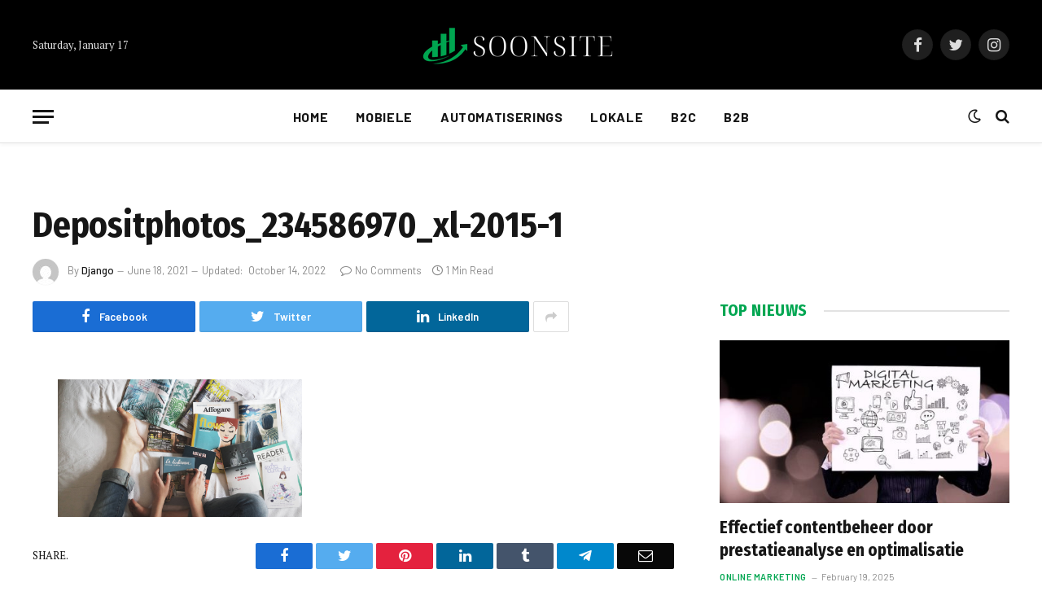

--- FILE ---
content_type: text/html; charset=UTF-8
request_url: https://www.soonsite.be/depositphotos_234586970_xl-2015-1/
body_size: 12450
content:

<!DOCTYPE html>
<html lang="en-US" class="s-light site-s-light">

<head>

	<meta charset="UTF-8" />
	<meta name="viewport" content="width=device-width, initial-scale=1" />
	<title>Depositphotos_234586970_xl-2015-1 &#8211; Soonsite.de</title><link rel="preload" as="font" href="https://www.soonsite.be/wp-content/themes/smart-mag/css/icons/fonts/ts-icons.woff2?v2.2" type="font/woff2" crossorigin="anonymous" />
<meta name='robots' content='max-image-preview:large' />
<link rel='dns-prefetch' href='//stats.wp.com' />
<link rel='dns-prefetch' href='//fonts.googleapis.com' />
<link rel="alternate" type="application/rss+xml" title="Soonsite.de &raquo; Feed" href="https://www.soonsite.be/feed/" />
<link rel="alternate" title="oEmbed (JSON)" type="application/json+oembed" href="https://www.soonsite.be/wp-json/oembed/1.0/embed?url=https%3A%2F%2Fwww.soonsite.be%2Fdepositphotos_234586970_xl-2015-1%2F" />
<link rel="alternate" title="oEmbed (XML)" type="text/xml+oembed" href="https://www.soonsite.be/wp-json/oembed/1.0/embed?url=https%3A%2F%2Fwww.soonsite.be%2Fdepositphotos_234586970_xl-2015-1%2F&#038;format=xml" />
<style id='wp-img-auto-sizes-contain-inline-css' type='text/css'>
img:is([sizes=auto i],[sizes^="auto," i]){contain-intrinsic-size:3000px 1500px}
/*# sourceURL=wp-img-auto-sizes-contain-inline-css */
</style>

<style id='wp-emoji-styles-inline-css' type='text/css'>

	img.wp-smiley, img.emoji {
		display: inline !important;
		border: none !important;
		box-shadow: none !important;
		height: 1em !important;
		width: 1em !important;
		margin: 0 0.07em !important;
		vertical-align: -0.1em !important;
		background: none !important;
		padding: 0 !important;
	}
/*# sourceURL=wp-emoji-styles-inline-css */
</style>
<link rel='stylesheet' id='wp-block-library-css' href='https://www.soonsite.be/wp-includes/css/dist/block-library/style.min.css?ver=6.9' type='text/css' media='all' />
<style id='classic-theme-styles-inline-css' type='text/css'>
/*! This file is auto-generated */
.wp-block-button__link{color:#fff;background-color:#32373c;border-radius:9999px;box-shadow:none;text-decoration:none;padding:calc(.667em + 2px) calc(1.333em + 2px);font-size:1.125em}.wp-block-file__button{background:#32373c;color:#fff;text-decoration:none}
/*# sourceURL=/wp-includes/css/classic-themes.min.css */
</style>
<link rel='stylesheet' id='mediaelement-css' href='https://www.soonsite.be/wp-includes/js/mediaelement/mediaelementplayer-legacy.min.css?ver=4.2.17' type='text/css' media='all' />
<link rel='stylesheet' id='wp-mediaelement-css' href='https://www.soonsite.be/wp-includes/js/mediaelement/wp-mediaelement.min.css?ver=6.9' type='text/css' media='all' />
<style id='jetpack-sharing-buttons-style-inline-css' type='text/css'>
.jetpack-sharing-buttons__services-list{display:flex;flex-direction:row;flex-wrap:wrap;gap:0;list-style-type:none;margin:5px;padding:0}.jetpack-sharing-buttons__services-list.has-small-icon-size{font-size:12px}.jetpack-sharing-buttons__services-list.has-normal-icon-size{font-size:16px}.jetpack-sharing-buttons__services-list.has-large-icon-size{font-size:24px}.jetpack-sharing-buttons__services-list.has-huge-icon-size{font-size:36px}@media print{.jetpack-sharing-buttons__services-list{display:none!important}}.editor-styles-wrapper .wp-block-jetpack-sharing-buttons{gap:0;padding-inline-start:0}ul.jetpack-sharing-buttons__services-list.has-background{padding:1.25em 2.375em}
/*# sourceURL=https://www.soonsite.be/wp-content/plugins/jetpack/_inc/blocks/sharing-buttons/view.css */
</style>
<style id='global-styles-inline-css' type='text/css'>
:root{--wp--preset--aspect-ratio--square: 1;--wp--preset--aspect-ratio--4-3: 4/3;--wp--preset--aspect-ratio--3-4: 3/4;--wp--preset--aspect-ratio--3-2: 3/2;--wp--preset--aspect-ratio--2-3: 2/3;--wp--preset--aspect-ratio--16-9: 16/9;--wp--preset--aspect-ratio--9-16: 9/16;--wp--preset--color--black: #000000;--wp--preset--color--cyan-bluish-gray: #abb8c3;--wp--preset--color--white: #ffffff;--wp--preset--color--pale-pink: #f78da7;--wp--preset--color--vivid-red: #cf2e2e;--wp--preset--color--luminous-vivid-orange: #ff6900;--wp--preset--color--luminous-vivid-amber: #fcb900;--wp--preset--color--light-green-cyan: #7bdcb5;--wp--preset--color--vivid-green-cyan: #00d084;--wp--preset--color--pale-cyan-blue: #8ed1fc;--wp--preset--color--vivid-cyan-blue: #0693e3;--wp--preset--color--vivid-purple: #9b51e0;--wp--preset--gradient--vivid-cyan-blue-to-vivid-purple: linear-gradient(135deg,rgb(6,147,227) 0%,rgb(155,81,224) 100%);--wp--preset--gradient--light-green-cyan-to-vivid-green-cyan: linear-gradient(135deg,rgb(122,220,180) 0%,rgb(0,208,130) 100%);--wp--preset--gradient--luminous-vivid-amber-to-luminous-vivid-orange: linear-gradient(135deg,rgb(252,185,0) 0%,rgb(255,105,0) 100%);--wp--preset--gradient--luminous-vivid-orange-to-vivid-red: linear-gradient(135deg,rgb(255,105,0) 0%,rgb(207,46,46) 100%);--wp--preset--gradient--very-light-gray-to-cyan-bluish-gray: linear-gradient(135deg,rgb(238,238,238) 0%,rgb(169,184,195) 100%);--wp--preset--gradient--cool-to-warm-spectrum: linear-gradient(135deg,rgb(74,234,220) 0%,rgb(151,120,209) 20%,rgb(207,42,186) 40%,rgb(238,44,130) 60%,rgb(251,105,98) 80%,rgb(254,248,76) 100%);--wp--preset--gradient--blush-light-purple: linear-gradient(135deg,rgb(255,206,236) 0%,rgb(152,150,240) 100%);--wp--preset--gradient--blush-bordeaux: linear-gradient(135deg,rgb(254,205,165) 0%,rgb(254,45,45) 50%,rgb(107,0,62) 100%);--wp--preset--gradient--luminous-dusk: linear-gradient(135deg,rgb(255,203,112) 0%,rgb(199,81,192) 50%,rgb(65,88,208) 100%);--wp--preset--gradient--pale-ocean: linear-gradient(135deg,rgb(255,245,203) 0%,rgb(182,227,212) 50%,rgb(51,167,181) 100%);--wp--preset--gradient--electric-grass: linear-gradient(135deg,rgb(202,248,128) 0%,rgb(113,206,126) 100%);--wp--preset--gradient--midnight: linear-gradient(135deg,rgb(2,3,129) 0%,rgb(40,116,252) 100%);--wp--preset--font-size--small: 13px;--wp--preset--font-size--medium: 20px;--wp--preset--font-size--large: 36px;--wp--preset--font-size--x-large: 42px;--wp--preset--spacing--20: 0.44rem;--wp--preset--spacing--30: 0.67rem;--wp--preset--spacing--40: 1rem;--wp--preset--spacing--50: 1.5rem;--wp--preset--spacing--60: 2.25rem;--wp--preset--spacing--70: 3.38rem;--wp--preset--spacing--80: 5.06rem;--wp--preset--shadow--natural: 6px 6px 9px rgba(0, 0, 0, 0.2);--wp--preset--shadow--deep: 12px 12px 50px rgba(0, 0, 0, 0.4);--wp--preset--shadow--sharp: 6px 6px 0px rgba(0, 0, 0, 0.2);--wp--preset--shadow--outlined: 6px 6px 0px -3px rgb(255, 255, 255), 6px 6px rgb(0, 0, 0);--wp--preset--shadow--crisp: 6px 6px 0px rgb(0, 0, 0);}:where(.is-layout-flex){gap: 0.5em;}:where(.is-layout-grid){gap: 0.5em;}body .is-layout-flex{display: flex;}.is-layout-flex{flex-wrap: wrap;align-items: center;}.is-layout-flex > :is(*, div){margin: 0;}body .is-layout-grid{display: grid;}.is-layout-grid > :is(*, div){margin: 0;}:where(.wp-block-columns.is-layout-flex){gap: 2em;}:where(.wp-block-columns.is-layout-grid){gap: 2em;}:where(.wp-block-post-template.is-layout-flex){gap: 1.25em;}:where(.wp-block-post-template.is-layout-grid){gap: 1.25em;}.has-black-color{color: var(--wp--preset--color--black) !important;}.has-cyan-bluish-gray-color{color: var(--wp--preset--color--cyan-bluish-gray) !important;}.has-white-color{color: var(--wp--preset--color--white) !important;}.has-pale-pink-color{color: var(--wp--preset--color--pale-pink) !important;}.has-vivid-red-color{color: var(--wp--preset--color--vivid-red) !important;}.has-luminous-vivid-orange-color{color: var(--wp--preset--color--luminous-vivid-orange) !important;}.has-luminous-vivid-amber-color{color: var(--wp--preset--color--luminous-vivid-amber) !important;}.has-light-green-cyan-color{color: var(--wp--preset--color--light-green-cyan) !important;}.has-vivid-green-cyan-color{color: var(--wp--preset--color--vivid-green-cyan) !important;}.has-pale-cyan-blue-color{color: var(--wp--preset--color--pale-cyan-blue) !important;}.has-vivid-cyan-blue-color{color: var(--wp--preset--color--vivid-cyan-blue) !important;}.has-vivid-purple-color{color: var(--wp--preset--color--vivid-purple) !important;}.has-black-background-color{background-color: var(--wp--preset--color--black) !important;}.has-cyan-bluish-gray-background-color{background-color: var(--wp--preset--color--cyan-bluish-gray) !important;}.has-white-background-color{background-color: var(--wp--preset--color--white) !important;}.has-pale-pink-background-color{background-color: var(--wp--preset--color--pale-pink) !important;}.has-vivid-red-background-color{background-color: var(--wp--preset--color--vivid-red) !important;}.has-luminous-vivid-orange-background-color{background-color: var(--wp--preset--color--luminous-vivid-orange) !important;}.has-luminous-vivid-amber-background-color{background-color: var(--wp--preset--color--luminous-vivid-amber) !important;}.has-light-green-cyan-background-color{background-color: var(--wp--preset--color--light-green-cyan) !important;}.has-vivid-green-cyan-background-color{background-color: var(--wp--preset--color--vivid-green-cyan) !important;}.has-pale-cyan-blue-background-color{background-color: var(--wp--preset--color--pale-cyan-blue) !important;}.has-vivid-cyan-blue-background-color{background-color: var(--wp--preset--color--vivid-cyan-blue) !important;}.has-vivid-purple-background-color{background-color: var(--wp--preset--color--vivid-purple) !important;}.has-black-border-color{border-color: var(--wp--preset--color--black) !important;}.has-cyan-bluish-gray-border-color{border-color: var(--wp--preset--color--cyan-bluish-gray) !important;}.has-white-border-color{border-color: var(--wp--preset--color--white) !important;}.has-pale-pink-border-color{border-color: var(--wp--preset--color--pale-pink) !important;}.has-vivid-red-border-color{border-color: var(--wp--preset--color--vivid-red) !important;}.has-luminous-vivid-orange-border-color{border-color: var(--wp--preset--color--luminous-vivid-orange) !important;}.has-luminous-vivid-amber-border-color{border-color: var(--wp--preset--color--luminous-vivid-amber) !important;}.has-light-green-cyan-border-color{border-color: var(--wp--preset--color--light-green-cyan) !important;}.has-vivid-green-cyan-border-color{border-color: var(--wp--preset--color--vivid-green-cyan) !important;}.has-pale-cyan-blue-border-color{border-color: var(--wp--preset--color--pale-cyan-blue) !important;}.has-vivid-cyan-blue-border-color{border-color: var(--wp--preset--color--vivid-cyan-blue) !important;}.has-vivid-purple-border-color{border-color: var(--wp--preset--color--vivid-purple) !important;}.has-vivid-cyan-blue-to-vivid-purple-gradient-background{background: var(--wp--preset--gradient--vivid-cyan-blue-to-vivid-purple) !important;}.has-light-green-cyan-to-vivid-green-cyan-gradient-background{background: var(--wp--preset--gradient--light-green-cyan-to-vivid-green-cyan) !important;}.has-luminous-vivid-amber-to-luminous-vivid-orange-gradient-background{background: var(--wp--preset--gradient--luminous-vivid-amber-to-luminous-vivid-orange) !important;}.has-luminous-vivid-orange-to-vivid-red-gradient-background{background: var(--wp--preset--gradient--luminous-vivid-orange-to-vivid-red) !important;}.has-very-light-gray-to-cyan-bluish-gray-gradient-background{background: var(--wp--preset--gradient--very-light-gray-to-cyan-bluish-gray) !important;}.has-cool-to-warm-spectrum-gradient-background{background: var(--wp--preset--gradient--cool-to-warm-spectrum) !important;}.has-blush-light-purple-gradient-background{background: var(--wp--preset--gradient--blush-light-purple) !important;}.has-blush-bordeaux-gradient-background{background: var(--wp--preset--gradient--blush-bordeaux) !important;}.has-luminous-dusk-gradient-background{background: var(--wp--preset--gradient--luminous-dusk) !important;}.has-pale-ocean-gradient-background{background: var(--wp--preset--gradient--pale-ocean) !important;}.has-electric-grass-gradient-background{background: var(--wp--preset--gradient--electric-grass) !important;}.has-midnight-gradient-background{background: var(--wp--preset--gradient--midnight) !important;}.has-small-font-size{font-size: var(--wp--preset--font-size--small) !important;}.has-medium-font-size{font-size: var(--wp--preset--font-size--medium) !important;}.has-large-font-size{font-size: var(--wp--preset--font-size--large) !important;}.has-x-large-font-size{font-size: var(--wp--preset--font-size--x-large) !important;}
:where(.wp-block-post-template.is-layout-flex){gap: 1.25em;}:where(.wp-block-post-template.is-layout-grid){gap: 1.25em;}
:where(.wp-block-term-template.is-layout-flex){gap: 1.25em;}:where(.wp-block-term-template.is-layout-grid){gap: 1.25em;}
:where(.wp-block-columns.is-layout-flex){gap: 2em;}:where(.wp-block-columns.is-layout-grid){gap: 2em;}
:root :where(.wp-block-pullquote){font-size: 1.5em;line-height: 1.6;}
/*# sourceURL=global-styles-inline-css */
</style>
<link rel='stylesheet' id='smartmag-core-css' href='https://www.soonsite.be/wp-content/themes/smart-mag/style.css?ver=7.1.1' type='text/css' media='all' />
<style id='smartmag-core-inline-css' type='text/css'>
:root { --c-main: #00a651;
--c-main-rgb: 0,166,81;
--text-font: "PT Serif", Georgia, serif;
--body-font: "PT Serif", Georgia, serif;
--ui-font: "Barlow", system-ui, -apple-system, "Segoe UI", Arial, sans-serif;
--title-font: "Barlow", system-ui, -apple-system, "Segoe UI", Arial, sans-serif;
--h-font: "Barlow", system-ui, -apple-system, "Segoe UI", Arial, sans-serif;
--title-font: "Fira Sans Condensed", system-ui, -apple-system, "Segoe UI", Arial, sans-serif;
--h-font: "Fira Sans Condensed", system-ui, -apple-system, "Segoe UI", Arial, sans-serif;
--title-size-xs: 17px;
--title-size-s: 18px;
--title-size-n: 19px;
--title-size-m: 21px; }
.smart-head-main { --c-shadow: rgba(10,10,10,0.03); }
.smart-head-main .smart-head-bot { --head-h: 66px; border-bottom-width: 1px; border-bottom-color: #e2e2e2; }
.navigation-main .menu > li > a { font-size: 16px; font-weight: bold; letter-spacing: 0.04em; }
.s-light .navigation { --c-nav-blip: #565656; }
.smart-head .ts-button1 { font-weight: 600; }
.post-meta .meta-item, .post-meta .text-in { font-size: 11px; }
.post-meta .post-cat > a { font-weight: 600; }
.block-head-b .heading { font-size: 20px; letter-spacing: 0.03em; }
.block-head-e1 .heading { letter-spacing: .04em; }
.block-head-e2 .heading { text-transform: uppercase; letter-spacing: 0.03em; }
.block-head-e2 { --space-below: 25px; }
.block-head-e2 .heading { color: var(--c-main); }
.block-head-g .heading { font-size: 17px; }
.post-meta-single .meta-item, .post-meta-single .text-in { font-size: 13px; }
.post-content h1, .post-content h2, .post-content h3, .post-content h4, .post-content h5, .post-content h6 { font-family: "Barlow", system-ui, -apple-system, "Segoe UI", Arial, sans-serif; }
.site-s-light .entry-content { color: #262626; }
.post-share-b .service { line-height: 38px; }
.spc-newsletter input[type=submit] { background: #00a550; }
@media (min-width: 1200px) { .block-head-e1 .heading { font-size: 20px; }
.loop-list .post-title { font-size: 24px; }
.entry-content { font-size: 17px; } }
@media (min-width: 940px) and (max-width: 1200px) { .navigation-main .menu > li > a { font-size: calc(10px + (16px - 10px) * .7); } }


/*# sourceURL=smartmag-core-inline-css */
</style>
<link rel='stylesheet' id='magnific-popup-css' href='https://www.soonsite.be/wp-content/themes/smart-mag/css/lightbox.css?ver=7.1.1' type='text/css' media='all' />
<link rel='stylesheet' id='smartmag-icons-css' href='https://www.soonsite.be/wp-content/themes/smart-mag/css/icons/icons.css?ver=7.1.1' type='text/css' media='all' />
<link rel='stylesheet' id='smartmag-gfonts-custom-css' href='https://fonts.googleapis.com/css?family=PT+Serif%3A400%2C500%2C600%2C700%7CBarlow%3A400%2C500%2C600%2C700%7CFira+Sans+Condensed%3A400%2C500%2C600%2C700&#038;display=swap' type='text/css' media='all' />
<script type="text/javascript" src="https://www.soonsite.be/wp-includes/js/jquery/jquery.min.js?ver=3.7.1" id="jquery-core-js"></script>
<script type="text/javascript" src="https://www.soonsite.be/wp-includes/js/jquery/jquery-migrate.min.js?ver=3.4.1" id="jquery-migrate-js"></script>
<link rel="https://api.w.org/" href="https://www.soonsite.be/wp-json/" /><link rel="alternate" title="JSON" type="application/json" href="https://www.soonsite.be/wp-json/wp/v2/media/3627" /><link rel="EditURI" type="application/rsd+xml" title="RSD" href="https://www.soonsite.be/xmlrpc.php?rsd" />
<meta name="generator" content="WordPress 6.9" />
<link rel="canonical" href="https://www.soonsite.be/depositphotos_234586970_xl-2015-1/" />
<link rel='shortlink' href='https://www.soonsite.be/?p=3627' />
	<style>img#wpstats{display:none}</style>
		
		<script>
		var BunyadSchemeKey = 'bunyad-scheme';
		(() => {
			const d = document.documentElement;
			const c = d.classList;
			const scheme = localStorage.getItem(BunyadSchemeKey);
			if (scheme) {
				d.dataset.origClass = c;
				scheme === 'dark' ? c.remove('s-light', 'site-s-light') : c.remove('s-dark', 'site-s-dark');
				c.add('site-s-' + scheme, 's-' + scheme);
			}
		})();
		</script>
		<meta name="generator" content="Elementor 3.34.1; features: additional_custom_breakpoints; settings: css_print_method-external, google_font-enabled, font_display-auto">
			<style>
				.e-con.e-parent:nth-of-type(n+4):not(.e-lazyloaded):not(.e-no-lazyload),
				.e-con.e-parent:nth-of-type(n+4):not(.e-lazyloaded):not(.e-no-lazyload) * {
					background-image: none !important;
				}
				@media screen and (max-height: 1024px) {
					.e-con.e-parent:nth-of-type(n+3):not(.e-lazyloaded):not(.e-no-lazyload),
					.e-con.e-parent:nth-of-type(n+3):not(.e-lazyloaded):not(.e-no-lazyload) * {
						background-image: none !important;
					}
				}
				@media screen and (max-height: 640px) {
					.e-con.e-parent:nth-of-type(n+2):not(.e-lazyloaded):not(.e-no-lazyload),
					.e-con.e-parent:nth-of-type(n+2):not(.e-lazyloaded):not(.e-no-lazyload) * {
						background-image: none !important;
					}
				}
			</style>
			<link rel="icon" href="https://www.soonsite.be/wp-content/uploads/2022/10/Soonsite-Logo-.png" sizes="32x32" />
<link rel="icon" href="https://www.soonsite.be/wp-content/uploads/2022/10/Soonsite-Logo-.png" sizes="192x192" />
<link rel="apple-touch-icon" href="https://www.soonsite.be/wp-content/uploads/2022/10/Soonsite-Logo-.png" />
<meta name="msapplication-TileImage" content="https://www.soonsite.be/wp-content/uploads/2022/10/Soonsite-Logo-.png" />


</head>

<body class="attachment wp-singular attachment-template-default single single-attachment postid-3627 attachmentid-3627 attachment-jpeg wp-theme-smart-mag right-sidebar post-layout-large has-lb has-lb-sm layout-normal elementor-default elementor-kit-7">



<div class="main-wrap">

	
<div class="off-canvas-backdrop"></div>
<div class="mobile-menu-container off-canvas s-dark" id="off-canvas">

	<div class="off-canvas-head">
		<a href="#" class="close"><i class="tsi tsi-times"></i></a>

		<div class="ts-logo">
			<img class="logo-mobile logo-image logo-image-dark" src="https://www.soonsite.be/wp-content/uploads/2022/10/Soonsite-Logo-2.png" width="125" height="33" alt="Soonsite.de"/><img class="logo-mobile logo-image" src="https://www.soonsite.be/wp-content/uploads/2022/10/Soonsite-Logo-2.png" width="125" height="33" alt="Soonsite.de"/>		</div>
	</div>

	<div class="off-canvas-content">

					<ul class="mobile-menu"></ul>
		
					<div class="off-canvas-widgets">
				
		<div id="smartmag-block-posts-small-2" class="widget ts-block-widget smartmag-widget-posts-small">		
		<div class="block">
					<section class="block-wrap block-posts-small block-sc mb-none" data-id="1">

			<div class="widget-title block-head block-head-ac block-head-b"><h5 class="heading">Wat is heet</h5></div>	
			<div class="block-content">
				
	<div class="loop loop-small loop-small-a loop-sep loop-small-sep grid grid-1 md:grid-1 sm:grid-1 xs:grid-1">

					
<article class="l-post  small-a-post m-pos-left small-post">

	
			<div class="media">

		
			<a href="https://www.soonsite.be/2025/02/19/effectief-contentbeheer-door-prestatieanalyse-en-optimalisatie/" class="image-link media-ratio ar-bunyad-thumb" title="Effectief contentbeheer door prestatieanalyse en optimalisatie"><span data-bgsrc="https://www.soonsite.be/wp-content/uploads/2025/02/g6352f1f8039aa30784fedff894dba6561fa8bbd85f3b192cbe362aee88ca94059e3defc5b3593c6aa491e28268d57e60f07ac868bd092c9ebcebeac4374a846d_640-300x200.jpg" class="img bg-cover wp-post-image attachment-medium size-medium lazyload" data-bgset="https://www.soonsite.be/wp-content/uploads/2025/02/g6352f1f8039aa30784fedff894dba6561fa8bbd85f3b192cbe362aee88ca94059e3defc5b3593c6aa491e28268d57e60f07ac868bd092c9ebcebeac4374a846d_640-300x200.jpg 300w, https://www.soonsite.be/wp-content/uploads/2025/02/g6352f1f8039aa30784fedff894dba6561fa8bbd85f3b192cbe362aee88ca94059e3defc5b3593c6aa491e28268d57e60f07ac868bd092c9ebcebeac4374a846d_640-150x100.jpg 150w, https://www.soonsite.be/wp-content/uploads/2025/02/g6352f1f8039aa30784fedff894dba6561fa8bbd85f3b192cbe362aee88ca94059e3defc5b3593c6aa491e28268d57e60f07ac868bd092c9ebcebeac4374a846d_640-450x300.jpg 450w, https://www.soonsite.be/wp-content/uploads/2025/02/g6352f1f8039aa30784fedff894dba6561fa8bbd85f3b192cbe362aee88ca94059e3defc5b3593c6aa491e28268d57e60f07ac868bd092c9ebcebeac4374a846d_640.jpg 640w" data-sizes="(max-width: 110px) 100vw, 110px" role="img" aria-label="Effectief contentbeheer door prestatieanalyse en optimalisatie"></span></a>			
			
			
			
		
		</div>
	

	
		<div class="content">

			<div class="post-meta post-meta-a post-meta-left has-below"><h4 class="is-title post-title"><a href="https://www.soonsite.be/2025/02/19/effectief-contentbeheer-door-prestatieanalyse-en-optimalisatie/">Effectief contentbeheer door prestatieanalyse en optimalisatie</a></h4><div class="post-meta-items meta-below"><span class="meta-item date"><span class="date-link"><time class="post-date" datetime="2025-02-19T20:24:00+00:00">February 19, 2025</time></span></span></div></div>			
			
			
		</div>

	
</article>	
					
<article class="l-post  small-a-post m-pos-left small-post">

	
			<div class="media">

		
			<a href="https://www.soonsite.be/2024/12/23/de-kunst-van-zoekmachine-optimalisatie-hoe-een-specialist-je-online-zichtbaarheid-kan-vergroten/" class="image-link media-ratio ar-bunyad-thumb" title="De kunst van zoekmachine optimalisatie: hoe een specialist je online zichtbaarheid kan vergroten"><span data-bgsrc="https://www.soonsite.be/wp-content/uploads/2024/12/geddcf2dd9d64832a06a41e9a2df157bd77300a61ee30e6afab22a6911a5c222861b878237cd4ae919065603dc4e53444abfd7757c932830bc36db016ef4e636b_640-300x289.png" class="img bg-cover wp-post-image attachment-medium size-medium lazyload" data-bgset="https://www.soonsite.be/wp-content/uploads/2024/12/geddcf2dd9d64832a06a41e9a2df157bd77300a61ee30e6afab22a6911a5c222861b878237cd4ae919065603dc4e53444abfd7757c932830bc36db016ef4e636b_640-300x289.png 300w, https://www.soonsite.be/wp-content/uploads/2024/12/geddcf2dd9d64832a06a41e9a2df157bd77300a61ee30e6afab22a6911a5c222861b878237cd4ae919065603dc4e53444abfd7757c932830bc36db016ef4e636b_640-150x145.png 150w, https://www.soonsite.be/wp-content/uploads/2024/12/geddcf2dd9d64832a06a41e9a2df157bd77300a61ee30e6afab22a6911a5c222861b878237cd4ae919065603dc4e53444abfd7757c932830bc36db016ef4e636b_640-450x434.png 450w, https://www.soonsite.be/wp-content/uploads/2024/12/geddcf2dd9d64832a06a41e9a2df157bd77300a61ee30e6afab22a6911a5c222861b878237cd4ae919065603dc4e53444abfd7757c932830bc36db016ef4e636b_640.png 640w" data-sizes="(max-width: 110px) 100vw, 110px" role="img" aria-label="De kunst van zoekmachine optimalisatie: hoe een specialist je online zichtbaarheid kan vergroten"></span></a>			
			
			
			
		
		</div>
	

	
		<div class="content">

			<div class="post-meta post-meta-a post-meta-left has-below"><h4 class="is-title post-title"><a href="https://www.soonsite.be/2024/12/23/de-kunst-van-zoekmachine-optimalisatie-hoe-een-specialist-je-online-zichtbaarheid-kan-vergroten/">De kunst van zoekmachine optimalisatie: hoe een specialist je online zichtbaarheid kan vergroten</a></h4><div class="post-meta-items meta-below"><span class="meta-item date"><span class="date-link"><time class="post-date" datetime="2024-12-23T21:26:42+00:00">December 23, 2024</time></span></span></div></div>			
			
			
		</div>

	
</article>	
					
<article class="l-post  small-a-post m-pos-left small-post">

	
			<div class="media">

		
			<a href="https://www.soonsite.be/2024/12/15/een-website-laten-ontwikkelen-waar-moet-je-op-letten/" class="image-link media-ratio ar-bunyad-thumb" title="Een website laten ontwikkelen: waar moet je op letten?"><span data-bgsrc="https://www.soonsite.be/wp-content/uploads/2024/12/g46459b6e9b2c45f47762e97e6462e0ad339b3fee03cfece2e1e332f1786bf7eb71435340a5d5fdc3a1cbd6970467a95c27967b658df6dfa9fe554e963a0bc471_640-300x200.jpg" class="img bg-cover wp-post-image attachment-medium size-medium lazyload" data-bgset="https://www.soonsite.be/wp-content/uploads/2024/12/g46459b6e9b2c45f47762e97e6462e0ad339b3fee03cfece2e1e332f1786bf7eb71435340a5d5fdc3a1cbd6970467a95c27967b658df6dfa9fe554e963a0bc471_640-300x200.jpg 300w, https://www.soonsite.be/wp-content/uploads/2024/12/g46459b6e9b2c45f47762e97e6462e0ad339b3fee03cfece2e1e332f1786bf7eb71435340a5d5fdc3a1cbd6970467a95c27967b658df6dfa9fe554e963a0bc471_640-150x100.jpg 150w, https://www.soonsite.be/wp-content/uploads/2024/12/g46459b6e9b2c45f47762e97e6462e0ad339b3fee03cfece2e1e332f1786bf7eb71435340a5d5fdc3a1cbd6970467a95c27967b658df6dfa9fe554e963a0bc471_640-450x300.jpg 450w, https://www.soonsite.be/wp-content/uploads/2024/12/g46459b6e9b2c45f47762e97e6462e0ad339b3fee03cfece2e1e332f1786bf7eb71435340a5d5fdc3a1cbd6970467a95c27967b658df6dfa9fe554e963a0bc471_640.jpg 640w" data-sizes="(max-width: 110px) 100vw, 110px" role="img" aria-label="Een website laten ontwikkelen: waar moet je op letten?"></span></a>			
			
			
			
		
		</div>
	

	
		<div class="content">

			<div class="post-meta post-meta-a post-meta-left has-below"><h4 class="is-title post-title"><a href="https://www.soonsite.be/2024/12/15/een-website-laten-ontwikkelen-waar-moet-je-op-letten/">Een website laten ontwikkelen: waar moet je op letten?</a></h4><div class="post-meta-items meta-below"><span class="meta-item date"><span class="date-link"><time class="post-date" datetime="2024-12-15T07:05:42+00:00">December 15, 2024</time></span></span></div></div>			
			
			
		</div>

	
</article>	
		
	</div>

					</div>

		</section>
				</div>

		</div>
		<div id="smartmag-block-newsletter-2" class="widget ts-block-widget smartmag-widget-newsletter">		
		<div class="block">
			<div class="block-newsletter ">
	<div class="spc-newsletter spc-newsletter-b spc-newsletter-center spc-newsletter-sm">

		<div class="bg-wrap"></div>

		
		<div class="inner">

			
			
			<h3 class="heading">
				Abonneren op updates			</h3>

							<div class="base-text message">
					<p>Ontvang het laatste creatieve nieuws van FooBar over kunst, design en business.</p>
</div>
			
							<form method="post" action="" class="form fields-style fields-full" target="_blank">
					<div class="main-fields">
						<p class="field-email">
							<input type="email" name="EMAIL" placeholder="Your email address.." required />
						</p>
						
						<p class="field-submit">
							<input type="submit" value="Abonneren" />
						</p>
					</div>

											<p class="disclaimer">
							<label>
																	<input type="checkbox" name="privacy" required />
								
								Door u aan te melden, gaat u akkoord met onze voorwaarden en ons <a href="#">Privacybeleid</a>-overeenkomst.							</label>
						</p>
									</form>
			
			
		</div>
	</div>
</div>		</div>

		</div>			</div>
		
		
		<div class="spc-social spc-social-b smart-head-social">
		
			
				<a href="#" class="link s-facebook" target="_blank" rel="noopener">
					<i class="icon tsi tsi-facebook"></i>
					<span class="visuallyhidden">Facebook</span>
				</a>
									
			
				<a href="#" class="link s-twitter" target="_blank" rel="noopener">
					<i class="icon tsi tsi-twitter"></i>
					<span class="visuallyhidden">Twitter</span>
				</a>
									
			
				<a href="#" class="link s-instagram" target="_blank" rel="noopener">
					<i class="icon tsi tsi-instagram"></i>
					<span class="visuallyhidden">Instagram</span>
				</a>
									
			
		</div>

		
	</div>

</div>
<div class="smart-head smart-head-b smart-head-main" id="smart-head" data-sticky="auto" data-sticky-type="smart">
	
	<div class="smart-head-row smart-head-mid smart-head-row-3 s-dark smart-head-row-full">

		<div class="inner wrap">

							
				<div class="items items-left ">
				
<span class="h-date">
	Saturday, January 17</span>				</div>

							
				<div class="items items-center ">
					<a href="https://www.soonsite.be/" title="Soonsite.de" rel="home" class="logo-link ts-logo logo-is-image">
		<span>
			
				
					<img src="https://www.soonsite.be/wp-content/uploads/2022/10/Soonsite-Logo-2.png" class="logo-image logo-image-dark" alt="Soonsite.de" width="250" height="65"/><img loading="lazy" src="https://www.soonsite.be/wp-content/uploads/2022/10/Soonsite-Logo-2.png" class="logo-image" alt="Soonsite.de" srcset="https://www.soonsite.be/wp-content/uploads/2022/10/Soonsite-Logo-2.png ,https://www.soonsite.be/wp-content/uploads/2022/10/Soonsite-Logo-2-1.png 2x" width="250" height="65"/>
									 
					</span>
	</a>				</div>

							
				<div class="items items-right ">
				
		<div class="spc-social spc-social-b smart-head-social">
		
			
				<a href="#" class="link s-facebook" target="_blank" rel="noopener">
					<i class="icon tsi tsi-facebook"></i>
					<span class="visuallyhidden">Facebook</span>
				</a>
									
			
				<a href="#" class="link s-twitter" target="_blank" rel="noopener">
					<i class="icon tsi tsi-twitter"></i>
					<span class="visuallyhidden">Twitter</span>
				</a>
									
			
				<a href="#" class="link s-instagram" target="_blank" rel="noopener">
					<i class="icon tsi tsi-instagram"></i>
					<span class="visuallyhidden">Instagram</span>
				</a>
									
			
		</div>

						</div>

						
		</div>
	</div>

	
	<div class="smart-head-row smart-head-bot smart-head-row-3 is-light has-center-nav smart-head-row-full">

		<div class="inner wrap">

							
				<div class="items items-left ">
				
<button class="offcanvas-toggle has-icon" type="button" aria-label="Menu">
	<span class="hamburger-icon hamburger-icon-a">
		<span class="inner"></span>
	</span>
</button>				</div>

							
				<div class="items items-center ">
					<div class="nav-wrap">
		<nav class="navigation navigation-main nav-hov-a">
			<ul id="menu-main-menu" class="menu"><li id="menu-item-3908" class="menu-item menu-item-type-custom menu-item-object-custom menu-item-home menu-item-3908"><a href="https://www.soonsite.be">Home</a></li>
<li id="menu-item-4114" class="menu-item menu-item-type-taxonomy menu-item-object-category menu-cat-18 menu-item-4114"><a href="https://www.soonsite.be/category/mobiele-marketing/">Mobiele</a></li>
<li id="menu-item-4110" class="menu-item menu-item-type-taxonomy menu-item-object-category menu-cat-20 menu-item-4110"><a href="https://www.soonsite.be/category/automatiserings-marketing/">Automatiserings</a></li>
<li id="menu-item-4113" class="menu-item menu-item-type-taxonomy menu-item-object-category menu-cat-21 menu-item-4113"><a href="https://www.soonsite.be/category/lokale-marketing/">Lokale</a></li>
<li id="menu-item-4112" class="menu-item menu-item-type-taxonomy menu-item-object-category menu-cat-23 menu-item-4112"><a href="https://www.soonsite.be/category/b2c-marketing/">B2C</a></li>
<li id="menu-item-4111" class="menu-item menu-item-type-taxonomy menu-item-object-category menu-cat-22 menu-item-4111"><a href="https://www.soonsite.be/category/b2b-marketing/">B2B</a></li>
</ul>		</nav>
	</div>
				</div>

							
				<div class="items items-right ">
				
<div class="scheme-switcher has-icon-only">
	<a href="#" class="toggle is-icon toggle-dark" title="Switch to Dark Design - easier on eyes.">
		<i class="icon tsi tsi-moon"></i>
	</a>
	<a href="#" class="toggle is-icon toggle-light" title="Switch to Light Design.">
		<i class="icon tsi tsi-bright"></i>
	</a>
</div>

	<a href="#" class="search-icon has-icon-only is-icon" title="Search">
		<i class="tsi tsi-search"></i>
	</a>

				</div>

						
		</div>
	</div>

	</div>
<div class="smart-head smart-head-a smart-head-mobile" id="smart-head-mobile" data-sticky="mid" data-sticky-type>
	
	<div class="smart-head-row smart-head-mid smart-head-row-3 s-dark smart-head-row-full">

		<div class="inner wrap">

							
				<div class="items items-left ">
				
<button class="offcanvas-toggle has-icon" type="button" aria-label="Menu">
	<span class="hamburger-icon hamburger-icon-a">
		<span class="inner"></span>
	</span>
</button>				</div>

							
				<div class="items items-center ">
					<a href="https://www.soonsite.be/" title="Soonsite.de" rel="home" class="logo-link ts-logo logo-is-image">
		<span>
			
									<img class="logo-mobile logo-image logo-image-dark" src="https://www.soonsite.be/wp-content/uploads/2022/10/Soonsite-Logo-2.png" width="125" height="33" alt="Soonsite.de"/><img class="logo-mobile logo-image" src="https://www.soonsite.be/wp-content/uploads/2022/10/Soonsite-Logo-2.png" width="125" height="33" alt="Soonsite.de"/>									 
					</span>
	</a>				</div>

							
				<div class="items items-right ">
				

	<a href="#" class="search-icon has-icon-only is-icon" title="Search">
		<i class="tsi tsi-search"></i>
	</a>

				</div>

						
		</div>
	</div>

	</div>

<div class="main ts-contain cf right-sidebar">
	
		
	<div class="the-post-header s-head-modern s-head-large">
	<div class="post-meta post-meta-a post-meta-left post-meta-single has-below"><div class="post-meta-items meta-above"><span class="meta-item cat-labels">
						
						
					</span>
					</div><h1 class="is-title post-title">Depositphotos_234586970_xl-2015-1</h1><div class="post-meta-items meta-below has-author-img"><span class="meta-item post-author has-img"><img alt='Django' src='https://secure.gravatar.com/avatar/35bf4cb686607ea92b67352c6930fdf3c8fb1495b9e7ea769e0a6e40510bd3c8?s=32&#038;d=mm&#038;r=g' srcset='https://secure.gravatar.com/avatar/35bf4cb686607ea92b67352c6930fdf3c8fb1495b9e7ea769e0a6e40510bd3c8?s=64&#038;d=mm&#038;r=g 2x' class='avatar avatar-32 photo' height='32' width='32' decoding='async'/><span class="by">By</span> <a href="https://www.soonsite.be/author/Django/" title="Posts by Django" rel="author">Django</a></span><span class="meta-item date"><time class="post-date" datetime="2021-06-18T16:30:32+00:00">June 18, 2021</time></span><span class="meta-item has-next-icon date-modified"><span class="updated-on">Updated:</span><time class="post-date" datetime="2022-10-14T04:55:29+00:00">October 14, 2022</time></span><span class="has-next-icon meta-item comments has-icon"><a href="https://www.soonsite.be/depositphotos_234586970_xl-2015-1/#respond"><i class="tsi tsi-comment-o"></i>No Comments</a></span><span class="meta-item read-time has-icon"><i class="tsi tsi-clock"></i>1 Min Read</span></div></div>
<div class="post-share post-share-b spc-social-bg  post-share-b2">
	
		
		<a href="https://www.facebook.com/sharer.php?u=https%3A%2F%2Fwww.soonsite.be%2Fdepositphotos_234586970_xl-2015-1%2F" class="cf service s-facebook service-lg" 
			title="Share on Facebook" target="_blank" rel="noopener">
			<i class="tsi tsi-tsi tsi-facebook"></i>
			<span class="label">Facebook</span>
		</a>
			
		
		<a href="https://twitter.com/intent/tweet?url=https%3A%2F%2Fwww.soonsite.be%2Fdepositphotos_234586970_xl-2015-1%2F&#038;text=Depositphotos_234586970_xl-2015-1" class="cf service s-twitter service-lg" 
			title="Share on Twitter" target="_blank" rel="noopener">
			<i class="tsi tsi-tsi tsi-twitter"></i>
			<span class="label">Twitter</span>
		</a>
			
		
		<a href="https://www.linkedin.com/shareArticle?mini=true&#038;url=https%3A%2F%2Fwww.soonsite.be%2Fdepositphotos_234586970_xl-2015-1%2F" class="cf service s-linkedin service-lg" 
			title="Share on LinkedIn" target="_blank" rel="noopener">
			<i class="tsi tsi-tsi tsi-linkedin"></i>
			<span class="label">LinkedIn</span>
		</a>
			
		
		<a href="https://t.me/share/url?url=https%3A%2F%2Fwww.soonsite.be%2Fdepositphotos_234586970_xl-2015-1%2F&#038;title=Depositphotos_234586970_xl-2015-1" class="cf service s-telegram service-sm" 
			title="Share on Telegram" target="_blank" rel="noopener">
			<i class="tsi tsi-tsi tsi-telegram"></i>
			<span class="label">Telegram</span>
		</a>
			
		
		<a href="https://pinterest.com/pin/create/button/?url=https%3A%2F%2Fwww.soonsite.be%2Fdepositphotos_234586970_xl-2015-1%2F&#038;media=https%3A%2F%2Fwww.soonsite.be%2Fwp-content%2Fuploads%2F2021%2F03%2F20.jpg&#038;description=Depositphotos_234586970_xl-2015-1" class="cf service s-pinterest service-sm" 
			title="Share on Pinterest" target="_blank" rel="noopener">
			<i class="tsi tsi-tsi tsi-pinterest"></i>
			<span class="label">Pinterest</span>
		</a>
			
		
		<a href="https://www.tumblr.com/share/link?url=https%3A%2F%2Fwww.soonsite.be%2Fdepositphotos_234586970_xl-2015-1%2F&#038;name=Depositphotos_234586970_xl-2015-1" class="cf service s-tumblr service-sm" 
			title="Share on Tumblr" target="_blank" rel="noopener">
			<i class="tsi tsi-tsi tsi-tumblr"></i>
			<span class="label">Tumblr</span>
		</a>
			
		
		<a href="https://www.reddit.com/submit?url=https%3A%2F%2Fwww.soonsite.be%2Fdepositphotos_234586970_xl-2015-1%2F&#038;title=Depositphotos_234586970_xl-2015-1" class="cf service s-reddit service-sm" 
			title="Share on Reddit" target="_blank" rel="noopener">
			<i class="tsi tsi-tsi tsi-reddit-alien"></i>
			<span class="label">Reddit</span>
		</a>
			
		
		<a href="https://wa.me/?text=Depositphotos_234586970_xl-2015-1%20https%3A%2F%2Fwww.soonsite.be%2Fdepositphotos_234586970_xl-2015-1%2F" class="cf service s-whatsapp service-sm" 
			title="Share on WhatsApp" target="_blank" rel="noopener">
			<i class="tsi tsi-tsi tsi-whatsapp"></i>
			<span class="label">WhatsApp</span>
		</a>
			
		
		<a href="mailto:?subject=Depositphotos_234586970_xl-2015-1&#038;body=https%3A%2F%2Fwww.soonsite.be%2Fdepositphotos_234586970_xl-2015-1%2F" class="cf service s-email service-sm" 
			title="Share via Email" target="_blank" rel="noopener">
			<i class="tsi tsi-tsi tsi-envelope-o"></i>
			<span class="label">Email</span>
		</a>
			
		
			<a href="#" class="show-more" title="Show More Social Sharing"><i class="tsi tsi-share"></i></a>
		
</div>
	
	
</div>
<div class="ts-row has-s-large-bot">
	<div class="col-8 main-content">

		
					<div class="single-featured">
					
	<div class="featured">
			</div>

				</div>
		
		<div class="the-post s-post-large">

			<article id="post-3627" class="post-3627 attachment type-attachment status-inherit">
				
<div class="post-content-wrap has-share-float">
						<div class="post-share-float share-float-b is-hidden spc-social-c-icon">
	<div class="inner">
					<span class="share-text">Share</span>
		
		<div class="services">
		
				
			<a href="https://www.facebook.com/sharer.php?u=https%3A%2F%2Fwww.soonsite.be%2Fdepositphotos_234586970_xl-2015-1%2F" class="cf service s-facebook" target="_blank" title="Facebook">
				<i class="tsi tsi-facebook"></i>
				<span class="label">Facebook</span>
			</a>
				
				
			<a href="https://twitter.com/intent/tweet?url=https%3A%2F%2Fwww.soonsite.be%2Fdepositphotos_234586970_xl-2015-1%2F&text=Depositphotos_234586970_xl-2015-1" class="cf service s-twitter" target="_blank" title="Twitter">
				<i class="tsi tsi-twitter"></i>
				<span class="label">Twitter</span>
			</a>
				
				
			<a href="https://www.linkedin.com/shareArticle?mini=true&url=https%3A%2F%2Fwww.soonsite.be%2Fdepositphotos_234586970_xl-2015-1%2F" class="cf service s-linkedin" target="_blank" title="LinkedIn">
				<i class="tsi tsi-linkedin"></i>
				<span class="label">LinkedIn</span>
			</a>
				
				
			<a href="https://pinterest.com/pin/create/button/?url=https%3A%2F%2Fwww.soonsite.be%2Fdepositphotos_234586970_xl-2015-1%2F&media=https%3A%2F%2Fwww.soonsite.be%2Fwp-content%2Fuploads%2F2021%2F03%2F20.jpg&description=Depositphotos_234586970_xl-2015-1" class="cf service s-pinterest" target="_blank" title="Pinterest">
				<i class="tsi tsi-pinterest-p"></i>
				<span class="label">Pinterest</span>
			</a>
				
				
			<a href="mailto:?subject=Depositphotos_234586970_xl-2015-1&body=https%3A%2F%2Fwww.soonsite.be%2Fdepositphotos_234586970_xl-2015-1%2F" class="cf service s-email" target="_blank" title="Email">
				<i class="tsi tsi-envelope-o"></i>
				<span class="label">Email</span>
			</a>
				
				
		</div>
	</div>		
</div>
			
	<div class="post-content cf entry-content content-spacious">

		
				
		<p class="attachment"><a href='https://www.soonsite.be/wp-content/uploads/2021/03/20.jpg'><img loading="lazy" decoding="async" width="300" height="169" src="[data-uri]" class="attachment-medium size-medium lazyload" alt="" data-src="https://www.soonsite.be/wp-content/uploads/2021/03/20.jpg" /></a></p>

				
		
		
		
	</div>
</div>
	
			</article>

			
	
	<div class="post-share-bot">
		<span class="info">Share.</span>
		
		<span class="share-links spc-social-bg">

			
				<a href="https://www.facebook.com/sharer.php?u=https%3A%2F%2Fwww.soonsite.be%2Fdepositphotos_234586970_xl-2015-1%2F" class="service s-facebook tsi tsi-facebook" 
					title="Share on Facebook" target="_blank" rel="noopener">
					<span class="visuallyhidden">Facebook</span>
				</a>
					
			
				<a href="https://twitter.com/intent/tweet?url=https%3A%2F%2Fwww.soonsite.be%2Fdepositphotos_234586970_xl-2015-1%2F&#038;text=Depositphotos_234586970_xl-2015-1" class="service s-twitter tsi tsi-twitter" 
					title="Share on Twitter" target="_blank" rel="noopener">
					<span class="visuallyhidden">Twitter</span>
				</a>
					
			
				<a href="https://pinterest.com/pin/create/button/?url=https%3A%2F%2Fwww.soonsite.be%2Fdepositphotos_234586970_xl-2015-1%2F&#038;media=https%3A%2F%2Fwww.soonsite.be%2Fwp-content%2Fuploads%2F2021%2F03%2F20.jpg&#038;description=Depositphotos_234586970_xl-2015-1" class="service s-pinterest tsi tsi-pinterest" 
					title="Share on Pinterest" target="_blank" rel="noopener">
					<span class="visuallyhidden">Pinterest</span>
				</a>
					
			
				<a href="https://www.linkedin.com/shareArticle?mini=true&#038;url=https%3A%2F%2Fwww.soonsite.be%2Fdepositphotos_234586970_xl-2015-1%2F" class="service s-linkedin tsi tsi-linkedin" 
					title="Share on LinkedIn" target="_blank" rel="noopener">
					<span class="visuallyhidden">LinkedIn</span>
				</a>
					
			
				<a href="https://www.tumblr.com/share/link?url=https%3A%2F%2Fwww.soonsite.be%2Fdepositphotos_234586970_xl-2015-1%2F&#038;name=Depositphotos_234586970_xl-2015-1" class="service s-tumblr tsi tsi-tumblr" 
					title="Share on Tumblr" target="_blank" rel="noopener">
					<span class="visuallyhidden">Tumblr</span>
				</a>
					
			
				<a href="https://t.me/share/url?url=https%3A%2F%2Fwww.soonsite.be%2Fdepositphotos_234586970_xl-2015-1%2F&#038;title=Depositphotos_234586970_xl-2015-1" class="service s-telegram tsi tsi-telegram" 
					title="Share on Telegram" target="_blank" rel="noopener">
					<span class="visuallyhidden">Telegram</span>
				</a>
					
			
				<a href="mailto:?subject=Depositphotos_234586970_xl-2015-1&#038;body=https%3A%2F%2Fwww.soonsite.be%2Fdepositphotos_234586970_xl-2015-1%2F" class="service s-email tsi tsi-envelope-o" 
					title="Share via Email" target="_blank" rel="noopener">
					<span class="visuallyhidden">Email</span>
				</a>
					
			
		</span>
	</div>
	


	<section class="navigate-posts">
	
		<div class="previous">
					<span class="main-color title"><i class="tsi tsi-chevron-left"></i> Previous Article</span><span class="link"><a href="https://www.soonsite.be/depositphotos_234586970_xl-2015-1/" rel="prev">Depositphotos_234586970_xl-2015-1</a></span>
				</div>
				
	</section>



	<div class="author-box">
			<section class="author-info">
	
		<img alt='' src='https://secure.gravatar.com/avatar/35bf4cb686607ea92b67352c6930fdf3c8fb1495b9e7ea769e0a6e40510bd3c8?s=95&#038;d=mm&#038;r=g' srcset='https://secure.gravatar.com/avatar/35bf4cb686607ea92b67352c6930fdf3c8fb1495b9e7ea769e0a6e40510bd3c8?s=190&#038;d=mm&#038;r=g 2x' class='avatar avatar-95 photo' height='95' width='95' decoding='async'/>		
		<div class="description">
			<a href="https://www.soonsite.be/author/Django/" title="Posts by Django" rel="author">Django</a>			
			<ul class="social-icons">
							
				<li>
					<a href="https://www.soonsite.be" class="icon tsi tsi-home" title="Website"> 
						<span class="visuallyhidden">Website</span></a>				
				</li>
				
				
						</ul>
			
			<p class="bio"></p>
		</div>
		
	</section>	</div>

			
			<div class="comments">
							</div>

		</div>
	</div>
	
			
	
	<aside class="col-4 main-sidebar has-sep" data-sticky="1">
	
			<div class="inner theiaStickySidebar">
		
			
		<div id="smartmag-block-grid-2" class="widget ts-block-widget smartmag-widget-grid">		
		<div class="block">
					<section class="block-wrap block-grid block-sc mb-none" data-id="2">

			<div class="widget-title block-head block-head-ac block-head block-head-ac block-head-e block-head-e2 is-left has-style"><h5 class="heading">Top Nieuws</h5></div>	
			<div class="block-content">
					
	<div class="loop loop-grid loop-grid-base grid grid-1 md:grid-1 xs:grid-1">

					
<article class="l-post  grid-base-post grid-post">

	
			<div class="media">

		
			<a href="https://www.soonsite.be/2025/02/19/effectief-contentbeheer-door-prestatieanalyse-en-optimalisatie/" class="image-link media-ratio ratio-16-9" title="Effectief contentbeheer door prestatieanalyse en optimalisatie"><span data-bgsrc="https://www.soonsite.be/wp-content/uploads/2025/02/g6352f1f8039aa30784fedff894dba6561fa8bbd85f3b192cbe362aee88ca94059e3defc5b3593c6aa491e28268d57e60f07ac868bd092c9ebcebeac4374a846d_640-450x300.jpg" class="img bg-cover wp-post-image attachment-bunyad-medium size-bunyad-medium lazyload" data-bgset="https://www.soonsite.be/wp-content/uploads/2025/02/g6352f1f8039aa30784fedff894dba6561fa8bbd85f3b192cbe362aee88ca94059e3defc5b3593c6aa491e28268d57e60f07ac868bd092c9ebcebeac4374a846d_640-450x300.jpg 450w, https://www.soonsite.be/wp-content/uploads/2025/02/g6352f1f8039aa30784fedff894dba6561fa8bbd85f3b192cbe362aee88ca94059e3defc5b3593c6aa491e28268d57e60f07ac868bd092c9ebcebeac4374a846d_640.jpg 640w" data-sizes="(max-width: 377px) 100vw, 377px" role="img" aria-label="Effectief contentbeheer door prestatieanalyse en optimalisatie"></span></a>			
			
			
			
		
		</div>
	

	
		<div class="content">

			<div class="post-meta post-meta-a has-below"><h2 class="is-title post-title"><a href="https://www.soonsite.be/2025/02/19/effectief-contentbeheer-door-prestatieanalyse-en-optimalisatie/">Effectief contentbeheer door prestatieanalyse en optimalisatie</a></h2><div class="post-meta-items meta-below"><span class="meta-item post-cat">
						
						<a href="https://www.soonsite.be/category/online-marketing/" class="category term-color-25" rel="category">Online marketing</a>
					</span>
					<span class="meta-item date"><span class="date-link"><time class="post-date" datetime="2025-02-19T20:24:00+00:00">February 19, 2025</time></span></span></div></div>			
						
				<div class="excerpt">
					<p>Bij het ontwikkelen van een contentstrategie als contentmanager is het belangrijk om een gestructureerde aanpak&hellip;</p>
				</div>
			
			
			
		</div>

	
</article>					
<article class="l-post  grid-base-post grid-post">

	
			<div class="media">

		
			<a href="https://www.soonsite.be/2024/12/23/de-kunst-van-zoekmachine-optimalisatie-hoe-een-specialist-je-online-zichtbaarheid-kan-vergroten/" class="image-link media-ratio ratio-16-9" title="De kunst van zoekmachine optimalisatie: hoe een specialist je online zichtbaarheid kan vergroten"><span data-bgsrc="https://www.soonsite.be/wp-content/uploads/2024/12/geddcf2dd9d64832a06a41e9a2df157bd77300a61ee30e6afab22a6911a5c222861b878237cd4ae919065603dc4e53444abfd7757c932830bc36db016ef4e636b_640-450x434.png" class="img bg-cover wp-post-image attachment-bunyad-medium size-bunyad-medium lazyload" data-bgset="https://www.soonsite.be/wp-content/uploads/2024/12/geddcf2dd9d64832a06a41e9a2df157bd77300a61ee30e6afab22a6911a5c222861b878237cd4ae919065603dc4e53444abfd7757c932830bc36db016ef4e636b_640-450x434.png 450w, https://www.soonsite.be/wp-content/uploads/2024/12/geddcf2dd9d64832a06a41e9a2df157bd77300a61ee30e6afab22a6911a5c222861b878237cd4ae919065603dc4e53444abfd7757c932830bc36db016ef4e636b_640-300x289.png 300w, https://www.soonsite.be/wp-content/uploads/2024/12/geddcf2dd9d64832a06a41e9a2df157bd77300a61ee30e6afab22a6911a5c222861b878237cd4ae919065603dc4e53444abfd7757c932830bc36db016ef4e636b_640.png 640w" data-sizes="(max-width: 377px) 100vw, 377px" role="img" aria-label="De kunst van zoekmachine optimalisatie: hoe een specialist je online zichtbaarheid kan vergroten"></span></a>			
			
			
			
		
		</div>
	

	
		<div class="content">

			<div class="post-meta post-meta-a has-below"><h2 class="is-title post-title"><a href="https://www.soonsite.be/2024/12/23/de-kunst-van-zoekmachine-optimalisatie-hoe-een-specialist-je-online-zichtbaarheid-kan-vergroten/">De kunst van zoekmachine optimalisatie: hoe een specialist je online zichtbaarheid kan vergroten</a></h2><div class="post-meta-items meta-below"><span class="meta-item post-cat">
						
						<a href="https://www.soonsite.be/category/online-marketing/" class="category term-color-25" rel="category">Online marketing</a>
					</span>
					<span class="meta-item date"><span class="date-link"><time class="post-date" datetime="2024-12-23T21:26:42+00:00">December 23, 2024</time></span></span></div></div>			
						
				<div class="excerpt">
					<p>Wanneer je als zoekmachine optimalisatie specialist aan de slag gaat met technische SEO, is het belangrijk om&hellip;</p>
				</div>
			
			
			
		</div>

	
</article>					
<article class="l-post  grid-base-post grid-post">

	
			<div class="media">

		
			<a href="https://www.soonsite.be/2024/12/15/een-website-laten-ontwikkelen-waar-moet-je-op-letten/" class="image-link media-ratio ratio-16-9" title="Een website laten ontwikkelen: waar moet je op letten?"><span data-bgsrc="https://www.soonsite.be/wp-content/uploads/2024/12/g46459b6e9b2c45f47762e97e6462e0ad339b3fee03cfece2e1e332f1786bf7eb71435340a5d5fdc3a1cbd6970467a95c27967b658df6dfa9fe554e963a0bc471_640-450x300.jpg" class="img bg-cover wp-post-image attachment-bunyad-medium size-bunyad-medium lazyload" data-bgset="https://www.soonsite.be/wp-content/uploads/2024/12/g46459b6e9b2c45f47762e97e6462e0ad339b3fee03cfece2e1e332f1786bf7eb71435340a5d5fdc3a1cbd6970467a95c27967b658df6dfa9fe554e963a0bc471_640-450x300.jpg 450w, https://www.soonsite.be/wp-content/uploads/2024/12/g46459b6e9b2c45f47762e97e6462e0ad339b3fee03cfece2e1e332f1786bf7eb71435340a5d5fdc3a1cbd6970467a95c27967b658df6dfa9fe554e963a0bc471_640.jpg 640w" data-sizes="(max-width: 377px) 100vw, 377px" role="img" aria-label="Een website laten ontwikkelen: waar moet je op letten?"></span></a>			
			
			
			
		
		</div>
	

	
		<div class="content">

			<div class="post-meta post-meta-a has-below"><h2 class="is-title post-title"><a href="https://www.soonsite.be/2024/12/15/een-website-laten-ontwikkelen-waar-moet-je-op-letten/">Een website laten ontwikkelen: waar moet je op letten?</a></h2><div class="post-meta-items meta-below"><span class="meta-item post-cat">
						
						<a href="https://www.soonsite.be/category/online-marketing/" class="category term-color-25" rel="category">Online marketing</a>
					</span>
					<span class="meta-item date"><span class="date-link"><time class="post-date" datetime="2024-12-15T07:05:42+00:00">December 15, 2024</time></span></span></div></div>			
						
				<div class="excerpt">
					<p>Bij het laten ontwikkelen van een website is webdesign een cruciaal aspect dat vaak hand in hand&hellip;</p>
				</div>
			
			
			
		</div>

	
</article>		
	</div>

		
			</div>

		</section>
				</div>

		</div>
		<div id="smartmag-block-newsletter-1" class="widget ts-block-widget smartmag-widget-newsletter">		
		<div class="block">
			<div class="block-newsletter ">
	<div class="spc-newsletter spc-newsletter-b spc-newsletter-center spc-newsletter-sm">

		<div class="bg-wrap"></div>

		
		<div class="inner">

			
			
			<h3 class="heading">
				Abonneren op updates			</h3>

							<div class="base-text message">
					<p>Ontvang het laatste creatieve nieuws van FooBar over kunst, design en business.</p>
</div>
			
							<form method="post" action="" class="form fields-style fields-full" target="_blank">
					<div class="main-fields">
						<p class="field-email">
							<input type="email" name="EMAIL" placeholder="Your email address.." required />
						</p>
						
						<p class="field-submit">
							<input type="submit" value="Abonneren" />
						</p>
					</div>

											<p class="disclaimer">
							<label>
																	<input type="checkbox" name="privacy" required />
								
								Door u aan te melden, gaat u akkoord met onze voorwaarden en ons <a href="#">Privacybeleid</a>-overeenkomst.							</label>
						</p>
									</form>
			
			
		</div>
	</div>
</div>		</div>

		</div>		</div>
	
	</aside>
	
</div>
	</div>


	
			<footer class="main-footer cols-gap-lg footer-classic s-dark">

						<div class="upper-footer classic-footer-upper">
			<div class="ts-contain wrap">
		
							<div class="widgets row cf">
					
		<div class="widget col-4 widget-about">		
					
			<div class="widget-title block-head block-head-ac block-head block-head-ac block-head-b is-left has-style"><h5 class="heading">Over ons</h5></div>			
			
		<div class="inner ">
		
							<div class="image-logo">
					<img src="https://www.soonsite.be/wp-content/uploads/2022/10/Soonsite-Logo-2.png" width="250" height="65" alt="Over ons" />
				</div>
						
						
			<div class="base-text about-text"><p>“Vertel de waarheid, maar maak de waarheid fascinerend. Je weet dat je mensen niet kunt vervelen om je product te kopen, je kunt ze alleen interesseren om het te kopen.”</p>
</div>

							
		<div class="spc-social spc-social-b ">
		
			
				<a href="#" class="link s-facebook" target="_blank" rel="noopener">
					<i class="icon tsi tsi-facebook"></i>
					<span class="visuallyhidden">Facebook</span>
				</a>
									
			
				<a href="#" class="link s-twitter" target="_blank" rel="noopener">
					<i class="icon tsi tsi-twitter"></i>
					<span class="visuallyhidden">Twitter</span>
				</a>
									
			
				<a href="#" class="link s-instagram" target="_blank" rel="noopener">
					<i class="icon tsi tsi-instagram"></i>
					<span class="visuallyhidden">Instagram</span>
				</a>
									
			
				<a href="#" class="link s-pinterest" target="_blank" rel="noopener">
					<i class="icon tsi tsi-pinterest-p"></i>
					<span class="visuallyhidden">Pinterest</span>
				</a>
									
			
				<a href="#" class="link s-youtube" target="_blank" rel="noopener">
					<i class="icon tsi tsi-youtube-play"></i>
					<span class="visuallyhidden">YouTube</span>
				</a>
									
			
		</div>

					
		</div>

		</div>		
		<div class="widget col-4 widget_archive"><div class="widget-title block-head block-head-ac block-head block-head-ac block-head-b is-left has-style"><h5 class="heading">Archieven</h5></div>
			<ul>
					<li><a href='https://www.soonsite.be/2025/02/'>February 2025</a></li>
	<li><a href='https://www.soonsite.be/2024/12/'>December 2024</a></li>
	<li><a href='https://www.soonsite.be/2024/07/'>July 2024</a></li>
	<li><a href='https://www.soonsite.be/2023/04/'>April 2023</a></li>
	<li><a href='https://www.soonsite.be/2023/01/'>January 2023</a></li>
	<li><a href='https://www.soonsite.be/2022/01/'>January 2022</a></li>
	<li><a href='https://www.soonsite.be/2021/12/'>December 2021</a></li>
	<li><a href='https://www.soonsite.be/2021/11/'>November 2021</a></li>
	<li><a href='https://www.soonsite.be/2021/10/'>October 2021</a></li>
			</ul>

			</div>
		<div class="widget col-4 ts-block-widget smartmag-widget-posts-small">		
		<div class="block">
					<section class="block-wrap block-posts-small block-sc mb-none" data-id="3">

			<div class="widget-title block-head block-head-ac block-head block-head-ac block-head-b is-left has-style"><h5 class="heading">Laatste bericht</h5></div>	
			<div class="block-content">
				
	<div class="loop loop-small loop-small-a loop-sep loop-small-sep grid grid-1 md:grid-1 sm:grid-1 xs:grid-1">

					
<article class="l-post  small-a-post m-pos-left small-post">

	
			<div class="media">

		
			<a href="https://www.soonsite.be/2025/02/19/effectief-contentbeheer-door-prestatieanalyse-en-optimalisatie/" class="image-link media-ratio ar-bunyad-thumb" title="Effectief contentbeheer door prestatieanalyse en optimalisatie"><span data-bgsrc="https://www.soonsite.be/wp-content/uploads/2025/02/g6352f1f8039aa30784fedff894dba6561fa8bbd85f3b192cbe362aee88ca94059e3defc5b3593c6aa491e28268d57e60f07ac868bd092c9ebcebeac4374a846d_640-300x200.jpg" class="img bg-cover wp-post-image attachment-medium size-medium lazyload" data-bgset="https://www.soonsite.be/wp-content/uploads/2025/02/g6352f1f8039aa30784fedff894dba6561fa8bbd85f3b192cbe362aee88ca94059e3defc5b3593c6aa491e28268d57e60f07ac868bd092c9ebcebeac4374a846d_640-300x200.jpg 300w, https://www.soonsite.be/wp-content/uploads/2025/02/g6352f1f8039aa30784fedff894dba6561fa8bbd85f3b192cbe362aee88ca94059e3defc5b3593c6aa491e28268d57e60f07ac868bd092c9ebcebeac4374a846d_640-150x100.jpg 150w, https://www.soonsite.be/wp-content/uploads/2025/02/g6352f1f8039aa30784fedff894dba6561fa8bbd85f3b192cbe362aee88ca94059e3defc5b3593c6aa491e28268d57e60f07ac868bd092c9ebcebeac4374a846d_640-450x300.jpg 450w, https://www.soonsite.be/wp-content/uploads/2025/02/g6352f1f8039aa30784fedff894dba6561fa8bbd85f3b192cbe362aee88ca94059e3defc5b3593c6aa491e28268d57e60f07ac868bd092c9ebcebeac4374a846d_640.jpg 640w" data-sizes="(max-width: 110px) 100vw, 110px" role="img" aria-label="Effectief contentbeheer door prestatieanalyse en optimalisatie"></span></a>			
			
			
			
		
		</div>
	

	
		<div class="content">

			<div class="post-meta post-meta-a post-meta-left has-below"><h4 class="is-title post-title"><a href="https://www.soonsite.be/2025/02/19/effectief-contentbeheer-door-prestatieanalyse-en-optimalisatie/">Effectief contentbeheer door prestatieanalyse en optimalisatie</a></h4><div class="post-meta-items meta-below"><span class="meta-item date"><span class="date-link"><time class="post-date" datetime="2025-02-19T20:24:00+00:00">February 19, 2025</time></span></span></div></div>			
			
			
		</div>

	
</article>	
					
<article class="l-post  small-a-post m-pos-left small-post">

	
			<div class="media">

		
			<a href="https://www.soonsite.be/2024/12/23/de-kunst-van-zoekmachine-optimalisatie-hoe-een-specialist-je-online-zichtbaarheid-kan-vergroten/" class="image-link media-ratio ar-bunyad-thumb" title="De kunst van zoekmachine optimalisatie: hoe een specialist je online zichtbaarheid kan vergroten"><span data-bgsrc="https://www.soonsite.be/wp-content/uploads/2024/12/geddcf2dd9d64832a06a41e9a2df157bd77300a61ee30e6afab22a6911a5c222861b878237cd4ae919065603dc4e53444abfd7757c932830bc36db016ef4e636b_640-300x289.png" class="img bg-cover wp-post-image attachment-medium size-medium lazyload" data-bgset="https://www.soonsite.be/wp-content/uploads/2024/12/geddcf2dd9d64832a06a41e9a2df157bd77300a61ee30e6afab22a6911a5c222861b878237cd4ae919065603dc4e53444abfd7757c932830bc36db016ef4e636b_640-300x289.png 300w, https://www.soonsite.be/wp-content/uploads/2024/12/geddcf2dd9d64832a06a41e9a2df157bd77300a61ee30e6afab22a6911a5c222861b878237cd4ae919065603dc4e53444abfd7757c932830bc36db016ef4e636b_640-150x145.png 150w, https://www.soonsite.be/wp-content/uploads/2024/12/geddcf2dd9d64832a06a41e9a2df157bd77300a61ee30e6afab22a6911a5c222861b878237cd4ae919065603dc4e53444abfd7757c932830bc36db016ef4e636b_640-450x434.png 450w, https://www.soonsite.be/wp-content/uploads/2024/12/geddcf2dd9d64832a06a41e9a2df157bd77300a61ee30e6afab22a6911a5c222861b878237cd4ae919065603dc4e53444abfd7757c932830bc36db016ef4e636b_640.png 640w" data-sizes="(max-width: 110px) 100vw, 110px" role="img" aria-label="De kunst van zoekmachine optimalisatie: hoe een specialist je online zichtbaarheid kan vergroten"></span></a>			
			
			
			
		
		</div>
	

	
		<div class="content">

			<div class="post-meta post-meta-a post-meta-left has-below"><h4 class="is-title post-title"><a href="https://www.soonsite.be/2024/12/23/de-kunst-van-zoekmachine-optimalisatie-hoe-een-specialist-je-online-zichtbaarheid-kan-vergroten/">De kunst van zoekmachine optimalisatie: hoe een specialist je online zichtbaarheid kan vergroten</a></h4><div class="post-meta-items meta-below"><span class="meta-item date"><span class="date-link"><time class="post-date" datetime="2024-12-23T21:26:42+00:00">December 23, 2024</time></span></span></div></div>			
			
			
		</div>

	
</article>	
					
<article class="l-post  small-a-post m-pos-left small-post">

	
			<div class="media">

		
			<a href="https://www.soonsite.be/2024/12/15/een-website-laten-ontwikkelen-waar-moet-je-op-letten/" class="image-link media-ratio ar-bunyad-thumb" title="Een website laten ontwikkelen: waar moet je op letten?"><span data-bgsrc="https://www.soonsite.be/wp-content/uploads/2024/12/g46459b6e9b2c45f47762e97e6462e0ad339b3fee03cfece2e1e332f1786bf7eb71435340a5d5fdc3a1cbd6970467a95c27967b658df6dfa9fe554e963a0bc471_640-300x200.jpg" class="img bg-cover wp-post-image attachment-medium size-medium lazyload" data-bgset="https://www.soonsite.be/wp-content/uploads/2024/12/g46459b6e9b2c45f47762e97e6462e0ad339b3fee03cfece2e1e332f1786bf7eb71435340a5d5fdc3a1cbd6970467a95c27967b658df6dfa9fe554e963a0bc471_640-300x200.jpg 300w, https://www.soonsite.be/wp-content/uploads/2024/12/g46459b6e9b2c45f47762e97e6462e0ad339b3fee03cfece2e1e332f1786bf7eb71435340a5d5fdc3a1cbd6970467a95c27967b658df6dfa9fe554e963a0bc471_640-150x100.jpg 150w, https://www.soonsite.be/wp-content/uploads/2024/12/g46459b6e9b2c45f47762e97e6462e0ad339b3fee03cfece2e1e332f1786bf7eb71435340a5d5fdc3a1cbd6970467a95c27967b658df6dfa9fe554e963a0bc471_640-450x300.jpg 450w, https://www.soonsite.be/wp-content/uploads/2024/12/g46459b6e9b2c45f47762e97e6462e0ad339b3fee03cfece2e1e332f1786bf7eb71435340a5d5fdc3a1cbd6970467a95c27967b658df6dfa9fe554e963a0bc471_640.jpg 640w" data-sizes="(max-width: 110px) 100vw, 110px" role="img" aria-label="Een website laten ontwikkelen: waar moet je op letten?"></span></a>			
			
			
			
		
		</div>
	

	
		<div class="content">

			<div class="post-meta post-meta-a post-meta-left has-below"><h4 class="is-title post-title"><a href="https://www.soonsite.be/2024/12/15/een-website-laten-ontwikkelen-waar-moet-je-op-letten/">Een website laten ontwikkelen: waar moet je op letten?</a></h4><div class="post-meta-items meta-below"><span class="meta-item date"><span class="date-link"><time class="post-date" datetime="2024-12-15T07:05:42+00:00">December 15, 2024</time></span></span></div></div>			
			
			
		</div>

	
</article>	
		
	</div>

					</div>

		</section>
				</div>

		</div>				</div>
					
			</div>
		</div>
		
	
			<div class="lower-footer classic-footer-lower">
			<div class="ts-contain wrap">
				<div class="inner">

					<div class="copyright">
						2022 © Soonsite.be Alle rechten voorbehouden					</div>
					
									</div>
			</div>
		</div>		
			</footer>
		
	
</div><!-- .main-wrap -->



	<div class="search-modal-wrap" data-scheme="dark">
		<div class="search-modal-box" role="dialog" aria-modal="true">

			<form method="get" class="search-form" action="https://www.soonsite.be/">
				<input type="search" class="search-field live-search-query" name="s" placeholder="Search..." value="" required />

				<button type="submit" class="search-submit visuallyhidden">Submit</button>

				<p class="message">
					Type above and press <em>Enter</em> to search. Press <em>Esc</em> to cancel.				</p>
						
			</form>

		</div>
	</div>


<script type="speculationrules">
{"prefetch":[{"source":"document","where":{"and":[{"href_matches":"/*"},{"not":{"href_matches":["/wp-*.php","/wp-admin/*","/wp-content/uploads/*","/wp-content/*","/wp-content/plugins/*","/wp-content/themes/smart-mag/*","/*\\?(.+)"]}},{"not":{"selector_matches":"a[rel~=\"nofollow\"]"}},{"not":{"selector_matches":".no-prefetch, .no-prefetch a"}}]},"eagerness":"conservative"}]}
</script>
			<script>
				const lazyloadRunObserver = () => {
					const lazyloadBackgrounds = document.querySelectorAll( `.e-con.e-parent:not(.e-lazyloaded)` );
					const lazyloadBackgroundObserver = new IntersectionObserver( ( entries ) => {
						entries.forEach( ( entry ) => {
							if ( entry.isIntersecting ) {
								let lazyloadBackground = entry.target;
								if( lazyloadBackground ) {
									lazyloadBackground.classList.add( 'e-lazyloaded' );
								}
								lazyloadBackgroundObserver.unobserve( entry.target );
							}
						});
					}, { rootMargin: '200px 0px 200px 0px' } );
					lazyloadBackgrounds.forEach( ( lazyloadBackground ) => {
						lazyloadBackgroundObserver.observe( lazyloadBackground );
					} );
				};
				const events = [
					'DOMContentLoaded',
					'elementor/lazyload/observe',
				];
				events.forEach( ( event ) => {
					document.addEventListener( event, lazyloadRunObserver );
				} );
			</script>
			<script type="text/javascript" id="smartmag-lazyload-js-extra">
/* <![CDATA[ */
var BunyadLazy = {"type":"normal"};
//# sourceURL=smartmag-lazyload-js-extra
/* ]]> */
</script>
<script type="text/javascript" src="https://www.soonsite.be/wp-content/themes/smart-mag/js/lazyload.js?ver=7.1.1" id="smartmag-lazyload-js"></script>
<script type="text/javascript" src="https://www.soonsite.be/wp-content/themes/smart-mag/js/jquery.mfp-lightbox.js?ver=7.1.1" id="magnific-popup-js"></script>
<script type="text/javascript" src="https://www.soonsite.be/wp-content/themes/smart-mag/js/jquery.sticky-sidebar.js?ver=7.1.1" id="theia-sticky-sidebar-js"></script>
<script type="text/javascript" id="smartmag-theme-js-extra">
/* <![CDATA[ */
var Bunyad = {"ajaxurl":"https://www.soonsite.be/wp-admin/admin-ajax.php"};
//# sourceURL=smartmag-theme-js-extra
/* ]]> */
</script>
<script type="text/javascript" src="https://www.soonsite.be/wp-content/themes/smart-mag/js/theme.js?ver=7.1.1" id="smartmag-theme-js"></script>
<script type="text/javascript" src="https://www.soonsite.be/wp-content/themes/smart-mag/js/float-share.js?ver=7.1.1" id="smartmag-float-share-js"></script>
<script type="text/javascript" id="jetpack-stats-js-before">
/* <![CDATA[ */
_stq = window._stq || [];
_stq.push([ "view", {"v":"ext","blog":"212693067","post":"3627","tz":"0","srv":"www.soonsite.be","j":"1:15.4"} ]);
_stq.push([ "clickTrackerInit", "212693067", "3627" ]);
//# sourceURL=jetpack-stats-js-before
/* ]]> */
</script>
<script type="text/javascript" src="https://stats.wp.com/e-202603.js" id="jetpack-stats-js" defer="defer" data-wp-strategy="defer"></script>
<script id="wp-emoji-settings" type="application/json">
{"baseUrl":"https://s.w.org/images/core/emoji/17.0.2/72x72/","ext":".png","svgUrl":"https://s.w.org/images/core/emoji/17.0.2/svg/","svgExt":".svg","source":{"concatemoji":"https://www.soonsite.be/wp-includes/js/wp-emoji-release.min.js?ver=6.9"}}
</script>
<script type="module">
/* <![CDATA[ */
/*! This file is auto-generated */
const a=JSON.parse(document.getElementById("wp-emoji-settings").textContent),o=(window._wpemojiSettings=a,"wpEmojiSettingsSupports"),s=["flag","emoji"];function i(e){try{var t={supportTests:e,timestamp:(new Date).valueOf()};sessionStorage.setItem(o,JSON.stringify(t))}catch(e){}}function c(e,t,n){e.clearRect(0,0,e.canvas.width,e.canvas.height),e.fillText(t,0,0);t=new Uint32Array(e.getImageData(0,0,e.canvas.width,e.canvas.height).data);e.clearRect(0,0,e.canvas.width,e.canvas.height),e.fillText(n,0,0);const a=new Uint32Array(e.getImageData(0,0,e.canvas.width,e.canvas.height).data);return t.every((e,t)=>e===a[t])}function p(e,t){e.clearRect(0,0,e.canvas.width,e.canvas.height),e.fillText(t,0,0);var n=e.getImageData(16,16,1,1);for(let e=0;e<n.data.length;e++)if(0!==n.data[e])return!1;return!0}function u(e,t,n,a){switch(t){case"flag":return n(e,"\ud83c\udff3\ufe0f\u200d\u26a7\ufe0f","\ud83c\udff3\ufe0f\u200b\u26a7\ufe0f")?!1:!n(e,"\ud83c\udde8\ud83c\uddf6","\ud83c\udde8\u200b\ud83c\uddf6")&&!n(e,"\ud83c\udff4\udb40\udc67\udb40\udc62\udb40\udc65\udb40\udc6e\udb40\udc67\udb40\udc7f","\ud83c\udff4\u200b\udb40\udc67\u200b\udb40\udc62\u200b\udb40\udc65\u200b\udb40\udc6e\u200b\udb40\udc67\u200b\udb40\udc7f");case"emoji":return!a(e,"\ud83e\u1fac8")}return!1}function f(e,t,n,a){let r;const o=(r="undefined"!=typeof WorkerGlobalScope&&self instanceof WorkerGlobalScope?new OffscreenCanvas(300,150):document.createElement("canvas")).getContext("2d",{willReadFrequently:!0}),s=(o.textBaseline="top",o.font="600 32px Arial",{});return e.forEach(e=>{s[e]=t(o,e,n,a)}),s}function r(e){var t=document.createElement("script");t.src=e,t.defer=!0,document.head.appendChild(t)}a.supports={everything:!0,everythingExceptFlag:!0},new Promise(t=>{let n=function(){try{var e=JSON.parse(sessionStorage.getItem(o));if("object"==typeof e&&"number"==typeof e.timestamp&&(new Date).valueOf()<e.timestamp+604800&&"object"==typeof e.supportTests)return e.supportTests}catch(e){}return null}();if(!n){if("undefined"!=typeof Worker&&"undefined"!=typeof OffscreenCanvas&&"undefined"!=typeof URL&&URL.createObjectURL&&"undefined"!=typeof Blob)try{var e="postMessage("+f.toString()+"("+[JSON.stringify(s),u.toString(),c.toString(),p.toString()].join(",")+"));",a=new Blob([e],{type:"text/javascript"});const r=new Worker(URL.createObjectURL(a),{name:"wpTestEmojiSupports"});return void(r.onmessage=e=>{i(n=e.data),r.terminate(),t(n)})}catch(e){}i(n=f(s,u,c,p))}t(n)}).then(e=>{for(const n in e)a.supports[n]=e[n],a.supports.everything=a.supports.everything&&a.supports[n],"flag"!==n&&(a.supports.everythingExceptFlag=a.supports.everythingExceptFlag&&a.supports[n]);var t;a.supports.everythingExceptFlag=a.supports.everythingExceptFlag&&!a.supports.flag,a.supports.everything||((t=a.source||{}).concatemoji?r(t.concatemoji):t.wpemoji&&t.twemoji&&(r(t.twemoji),r(t.wpemoji)))});
//# sourceURL=https://www.soonsite.be/wp-includes/js/wp-emoji-loader.min.js
/* ]]> */
</script>

</body>
</html>

<!-- Page cached by LiteSpeed Cache 7.7 on 2026-01-17 18:17:10 -->